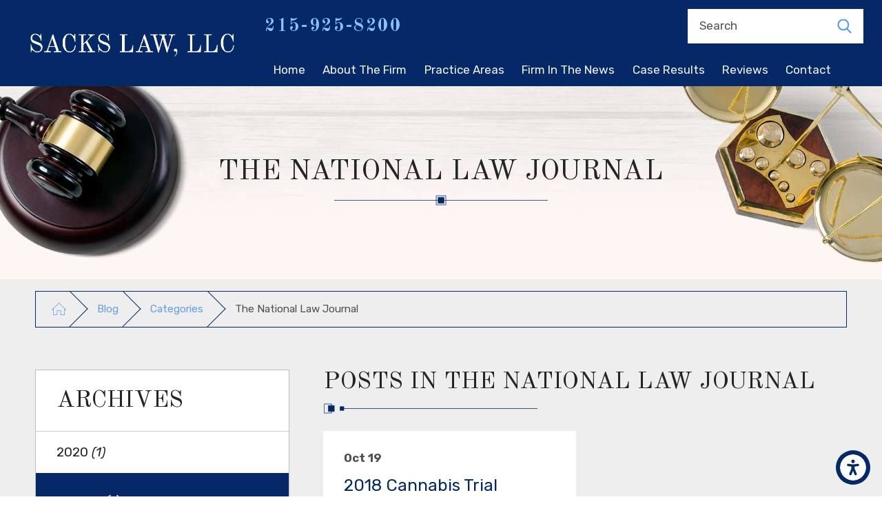

--- FILE ---
content_type: text/html; charset=utf-8
request_url: https://www.sackslaw.com/blog/categories/the-national-law-journal/
body_size: 19312
content:
<!DOCTYPE html>
<html lang="en" data-anim="1" data-prlx="1" data-flr="1" data-i="8_kstdcduw9" data-is="gjdyy_kxe6o" data-gmap="AIzaSyBCw69Xz9NPqWROO4efGbR0BNMXjppAM8o" data-sa="C3XoQuaguFQ3U1C6Kx%2FZcMRUY%2B4SoCPwlvdRRFlUMT4BR7rITrFDzb6I1qE8dq2CAjmKXSQuFyBjfRGu1iJpimuwjv1jBfHbXFyB9ZpS99tnyyt%2Fx%2B%2BfUYEwOnBncg3Fk39RKj2PSPENaZfz43ndTwIKcjbnAi8IWs2T5NoPgQoK3CuF">
<head>
	<script type="text/javascript" src="/cms/includes/xfe68wggbgd.2509161620371.js" defer data-require='["j/poly","j/modernizr","j/jquery","j/jquery.ui","j/ui.touch","j/ui.wheel","j/ui.draw","j/ui.mobile","j/timezone","static","j/jquery.cookie","extensions","uri","behaviors","c/scrollbar","c/loading","m/date","form","adapter","v/jwplayer","video","a/bootstrap","svg"]'></script>
	<title>Complex Litigation Attorney Blog: The National Law Journal</title>
	<link rel="canonical" href="https://www.sackslaw.com/blog/categories/the-national-law-journal/"/>
	<meta content="text/html; charset=utf-8" http-equiv="Content-Type"/>
	<meta content="initial-scale=1" name="viewport"/>
	<meta http-equiv="X-UA-Compatible" content="IE=edge,chrome=1"/>
	<meta name="description" content="Our Philadelphia complex litigation blog has helpful information about The National Law Journal and other legal issues."/>
	<meta property="og:type" content="website"/>
	<meta property="og:site_name" content="Sacks Law, LLC"/>
	<meta property="og:url" content="https://www.sackslaw.com/blog/categories/the-national-law-journal/"/>
	<meta property="og:image" content="https://www.sackslaw.com/images/Social-Share22.jpg"/>
	<meta name="twitter:card" content="summary_large_image"/>
	<meta name="twitter:image" content="https://www.sackslaw.com/images/Social-Share22.jpg"/>
	<meta property="article:publisher" content="https://www.facebook.com/SacksWestonLLC/"/>
	<meta name="robots" content="NOINDEX,NOFOLLOW"/>
	<meta name="google-site-verification" content="NiWtZlQOUIAR3okhr0UT96BJcdENUGMUxhM2IHDL3X4"/>
	<meta name="msvalidate.01" content="75D5EB95D88CD349C61E8CA9C5FF5349"/>
	<script type="text/javascript">
(function(n){var t=n.Process||{},i=function(n){var t=+n;return isNaN(t)?n:t},u=function(n){return decodeURIComponent(n.replace(/\+/g,"%20"))},h=/\{(.+?)\}/g,c=window.location.hash&&window.location.hash[1]==="~"&&!/\bSPPC=./i.test(document.cookie||""),s=[],e=null,r=null,o=null,f=null;t.Page=function(n){for(var i=n.length;i--;)c?s.push(n[i]):t.Element(document.getElementById(n[i]))};t.Delayed=function(){var n,i;for(r=null;n=s.shift();)t.Element(document.getElementById(n));try{i=new CustomEvent("process.delayed",{bubbles:!0,cancelable:!0});document.documentElement.dispatchEvent(i)}catch(u){}};t.Element=function(n){if(n)switch(n.getAttribute("data-process")){case"if":t.If(n);break;case"replace":t.Replace(n);break;default:t.Fix(n)}};t.Replace=function(n){var i,f=n.parentNode,r=document.createTextNode(t.Get(n.getAttribute("data-replace"))),u=n.firstElementChild;u&&u.getAttribute&&(i=u.getAttribute("href"))&&i.substring(0,4)==="tel:"&&(i=document.createElement("a"),i.setAttribute("href","tel:"+r.data),i.appendChild(document.createTextNode(r.data)),r=i);f.insertBefore(r,n);f.removeChild(n)};t.Fix=function(n){var r,u,i,f=n.attributes.length,e=n.childNodes.length;if(n.nodeName==="SCRIPT"){n.parentNode.removeChild(n);return}while(f--)r=n.attributes[f],r.name.substring(0,13)=="data-replace-"&&(u=r.name.substring(13),n.setAttribute(u,t.Get(r.value)),n.removeAttribute(r.name));while(e--)i=n.childNodes[e],i.nodeType===3&&i.data&&i.data.indexOf("{")>=0&&(i.data=t.Get(i.data))};t.If=function(n){for(var i,u,f,e,o=n.parentNode,s=n.attributes.length,r=undefined;s--;){i=n.attributes[s];switch(i.name){case"field":r=t.Check(n,t.Get(i.value));break;case"nofield":r=!t.Check(n,t.Get(i.value))}if(r!==undefined)break}if(r)for(u=n.childNodes,f=0,e=u.length;f<e;f++)o.insertBefore(u[0],n);o.removeChild(n)};t.Check=function(n,r){for(var u,f,e=n.attributes.length;e--;){u=n.attributes[e];switch(u.name){case"equals":return r==t.Get(u.value);case"gt":case"greaterthan":case"morethan":return i(r)>i(t.Get(u.value));case"gte":return i(r)>=i(t.Get(u.value));case"lt":case"lessthan":case"lesserthan":return i(r)<i(t.Get(u.value));case"lte":return i(r)<=i(t.Get(u.value));case"ne":case"notequals":return r!=t.Get(u.value);case"contains":return f=t.Get(u.value),r.indexOf(f>=0);case"notcontains":return f=t.Get(u.value),!r.indexOf(f>=0);case"in":return f=t.Get(u.value),t.InArray(r,(""+f).split(","));case"notin":return f=t.Get(u.value),!t.InArray(r,(""+f).split(","));case"between":return f=t.Get(u.value).Split(","),f.length==2&&i(r)>=i(f[0])&&i(r)<=i(f[1])?!0:!1}}return!!r};t.InArray=function(n,t){for(var i=t.length;i--;)if(t[i]==n)return!0;return!1};t.Get=function(n){return n.replace(h,function(n,i){var r=i.split("/"),f=r.shift();return t.Data(f.split(":"),0,r[0])||u(r.shift()||"")})};t.Data=function(n,i,r){var u;switch(n[i].toLowerCase()){case"f":return t.Format(n[i+1],n,i+2,r);case"if":return t.Data(n,i+1)?n.pop():"";case"ifno":case"ifnot":return t.Data(n,i+1)?"":n.pop();case"q":case"querystring":return t.Query(n[i+1])||"";case"session":case"cookie":return t.Cookie(n[i+1])||"";case"number":return t.Number(n[i+1],r)||"";case"request":return u=t.Cookie("RWQ")||window.location.search,u&&u[0]==="?"&&n[i+1]&&n[i+1][0]!="?"&&(u=u.substr(1)),u;case"u":return t.UserData(n[i+1])||"";default:return""}};t.Format=function(n,i,r,u){var h,f,s,e,o;if(!n||r>i.length-1)return"";if(h=null,f=null,n=n.toLowerCase(),e=0,n=="binary")e=2;else if(r+1<i.length)switch(n){case"p":case"phone":case"p2":case"phone2":case"p3":case"phone3":i[r].indexOf("0")>=0&&(f=i[r],e=1);break;default:s=parseInt(i[r]);isNaN(s)||(h=s,e=1)}o=t.Data(i,r+e,u);switch(n){case"p":case"phone":return t.Phone(""+o,f);case"p2":case"phone2":return t.Phone(""+o,f||"000.000.0000");case"p3":case"phone3":return t.Phone(""+o,f||"000-000-0000");case"tel":return t.Phone(""+o,f||"0000000000")}};t.Phone=function(n,t){var u,i,f,r;if(!n)return"";if(u=n.replace(/\D+/g,""),u.length<10)return n;for(i=(t||"(000) 000-0000").split(""),f=0,r=0;r<i.length;r++)i[r]=="0"&&(f<u.length?i[r]=u[f++]:(i.splice(r,1),r--));return f==10&&u.length>10&&i.push(" x"+u.substring(10)),i.join("")};t.Query=function(n){var r,f,o,i,s;if(!e)for(e={},r=t.Cookie("RWQ")||window.location.search,f=r?r.substring(1).split("&"):[],o=f.length;o--;)i=f[o].split("="),s=u(i.shift()).toLowerCase(),e[s]=i.length?u(i.join("=")):null;return e[n.toLowerCase()]};t.Cookie=function(n){var f,i,o,e,t;if(!r)for(r={},f=document.cookie?document.cookie.split("; "):[],i=f.length;i--;){o=f[i].split("=");e=u(o.shift()).toLowerCase();t=o.join("=");switch(t[0]){case"#":r[e]=+t.substring(1);break;case":":r[e]=new Date(+t.substring(1));break;case"!":r[e]=t==="!!";break;case"'":r[e]=u(t.substring(1));break;default:r[e]=u(t)}}for(f=n.split("|"),i=0;i<f.length;i++)if(t=r[f[i].toLowerCase()],t)return t;return""};t.UserData=function(n){switch(n){case"DisplayName":return t.Cookie("U_DisplayName")||"";case"TimeOfDay":var r=new Date,i=r.getHours();return i>=17||i<5?"Evening":i<12?"Morning":"Afternoon"}};t.Number=function(n,i){var s,u,r,e;if(!i)return i;if(!o)for(o={},s=(t.Cookie("PHMAP")||"").split(","),e=0;e<s.length;e++)u=(s[e]||"").split("="),u.length===2&&(o[u[0]]=u[1]);return r=o[i],r&&r!=="0"||(r=i),f||(f={}),f[r]=1,r};t.Phones=function(){var n,t;if(f){n=[];for(t in f)f.hasOwnProperty(t)&&n.push(t);return n.join("|")}return null};n.Process=t;document.documentElement&&(document.documentElement.clientWidth<=1280||(t.Cookie("pref")&1)==1)&&(document.documentElement.className+=" minimize")})(this);
(function(n){window.rrequire||n(window)})(function(n){function b(i,r,u,f){var h,b,e,a,g,o,nt=(new Date).getTime(),p,c,l,w;if(((!s||nt-s>1e3)&&(st(),s=nt),!t[i])&&(h=k(i,f),h.length)){switch(h[0]){case"/common/js/j/jquery.js":case"/common/js/j/jquery.1.x.js":case"/common/js/j/jquery.2.x.js":h[0]=n.Modernizr&&n.Modernizr.canvas?"/common/js/j/jquery.2.x.js":"/common/js/j/jquery.1.x.js"}if(d(h),f==="css"?(e=n.document.createElement("link"),e.setAttribute("type","text/css"),e.setAttribute("rel","stylesheet"),a="href"):(e=n.document.createElement("script"),e.setAttribute("type","text/javascript"),e.setAttribute("async","async"),a="src",g=h.length<2||i[0]==="/"),i.indexOf("j/jquery")>=0)try{throw new Error("Jquery Require "+i);}catch(tt){for(console.log(tt.stack),p=[],c=arguments;c;)l=[],l.push.apply(l,c),p.push(l),w=c.callee.caller,c=w&&w.arguments;console.log(JSON.stringify(p))}o=h[0];o.substring(0,8)==="/common/"?o=v+o:o.substring(0,5)===rt&&(o=y+o);ot(e,i,f,g);e.setAttribute(a,o);b=n.document.head||n.document.body;b.appendChild(e)}}function ot(t,i,r,e){var s=function(){e?(n.register(i),l()):r==="css"&&(f[i]=!0,l())},o=function(){r==="js"&&console.log('error - "'+i+'" could not be loaded, rrequire will not fire.')};t.addEventListener?(t.addEventListener("load",s,!1),t.addEventListener("error",o,!1)):t.onload=t.onreadystatechange=function(n,r){var f=t.readyState;if(r||!f||/loaded|complete/.test(f)){if(f==="loaded"&&(t.children,t.readyState==="loading"&&(f="error")),t.onload=t.onreadystatechange=null,t=null,e&&f!=="error"){setTimeout(function(){var n=u[i];!n||n()?s():o();s=null;o=null},1);return}f==="error"?o():s();o=null;sucess=null}}}function st(){for(var t,r,u,i=document.querySelectorAll("script[src]"),n=0;n<i.length;n++)t=i[n],r=t.getAttribute("src"),u=t.getAttribute("data-require"),c(r,u,"js");for(i=document.querySelectorAll("link[rel='stylesheet'][href]"),n=0;n<i.length;n++)t=i[n],r=t.getAttribute("href"),u=t.getAttribute("data-require"),c(r,u,"css")}function k(t,i){var r=[];if(!t)return r;if(t.indexOf(n.location.origin)===0&&(t=t.substring(n.location.origin.length)),m=et.exec(t)){if(m[1])return r.push(t),r;if(m[2])return r.push(n.location.protocol+t),r;(m=/(.+?)\.\d{13}(\.\w{2,12})$/.exec(t))&&(t=m[1]+m[2]);r.push(t);(m=/^\/(common|cms)\/(admin\/|js\/|css\/)?(.+?)(\.js|\.css)$/.exec(t))&&(t=m[1]==="cms"?m[1]+"/"+(m[2]||"")+m[3]:m[2]==="admin/"?m[2]+m[3]:m[3],r.push(t))}else/^cms\//.test(t)?r.push("/"+t+"."+i):/^admin\//.test(t)?r.push("/common/"+t+"."+i):i==="js"?r.push("/common/js/"+t+"."+i):i==="css"&&r.push("/common/css/"+t+"."+i),r.push(t);return r}function c(n,i,r){var f,u;if(n&&!t[n]&&(f=k(n,r),d(f),i)){try{arr=it(i)}catch(e){return}for(len=arr&&arr.length,u=0;u<len;u++)c(arr[u],null,r)}}function d(n,i){for(var r,u=0;u<n.length;u++){r=n[u];switch(r){case"j/jquery":case"j/jquery.1.x":case"j/jquery.2.x":case"j/jquery.3.x":t["j/jquery"]=!0;t["j/jquery.1.x"]=!0;t["j/jquery.2.x"]=!0;t["j/jquery.3.x"]=!0;t["/common/js/j/jquery.js"]=!0;t["/common/js/j/jquery.1.x.js"]=!0;t["/common/js/j/jquery.2.x.js"]=!0;t["/common/js/j/jquery.3.x.js"]=!0;break;case"cms":case"cms-5":i==="css"?(t.cms=!0,t["cms-5"]=!0,t["/common/css/cms.css"]=!0,t["/common/css/cms-5.css"]=!0):t[r]=!0;break;default:t[r]=!0}}}function g(n){for(var t,i=n.length;i--;)if(t=n[i],t&&!f[t])return!1;return!0}function ht(){var t,n=r.length;for(e&&(clearTimeout(e),e=0);n--;)t=r[n],t[2]===!0&&r.splice(n,1);r.length===0&&document.documentElement.classList&&document.documentElement.classList.remove("requiring")}function l(){for(var t,i=0,u=r.length;i<u;)(t=r[i++],t[2]!==!0)&&g(t[0])&&(t[2]=!0,t[1](n.jQuery,n),e&&clearTimeout(e),e=setTimeout(ht,1))}function nt(n){var t;if(n){if(typeof n=="string")return[n.toLowerCase()];if(Array.isArray(n)){for(t=n.length;t--;)n[t]=(""+(n[t]||"")).toLowerCase();return n}return null}return null}function tt(n,t){for(var i,r,u=0;u<n.length;u++)if(i=h[n[u]],i){for(n.splice(u,1),u--,r=i[0].length;r--;)n.push(i[0][r]);if(i[1]&&t)for(r=i[1].length;r--;)t.push(i[1][r])}t&&t.length&&tt(t)}function ct(t){var r=0,i=function(){if(n.google&&n.google.maps)n.register(t);else if(++r>20)throw new Error("Unable to load google maps api script.");else setTimeout(i,250)};setTimeout(i,250)}var it=function(n,t){return(window.JSON2||JSON).parse(n,t)},i="/",o=".",a=":",v=i+i+"www.scorpioncms.com",rt=i+"cms"+i,y=i+i+window.location.host,f={},t={},r=[],e=0,p=document&&document.documentElement&&document.documentElement.getAttribute("data-gmap"),ut=p&&"&key="+p,w=Object.prototype,lt=w.toString,ft=w.hasOwnProperty,h={jquery:[["j/jquery","j/jquery.ui"]],behavior:[["behaviors"],["cms-behave"]],googlemap:[["https"+a+i+i+"maps.googleapis.com/maps/api/js?v=3&libraries=places&callback=registermap"+(ut||"")]],map:[["m/gmap"]],loading:[["c/loading2"],["cms-5"]],jwplayer:[[i+"common/js/v/jwplayer"+o+"js"]],tools:[["jquery","behavior","extensions","uri","chart","c/cms","c/scrollbar","loading","form"],["cms-tools","opensans"]],opensans:[["https"+a+i+i+"fonts.googleapis.com/css?family=Open+Sans:300,400italic,400,600,700|Montserrat:400,700"]],ckeditor:[[o+o+i+"ckeditor/ckeditor"]],ck:[["admin/ck/ckeditor"]],ace:[[i+i+"cdnjs.cloudflare.com/ajax/libs/ace/1.4.11/ace"+o+"js"]],weather:[["m/weather"]],cookie:[["j/jquery.cookie"]],form2:[["admin/js/form","admin/js/poly"]]},u={"j/jquery":function(){return!!n.jQuery},"j/jquery.1.x":function(){return!!n.jQuery},"j/jquery.2.x":function(){return!!n.jQuery},"j/jquery.3.x":function(){return!!n.jQuery},"j/jquery.ui":function(){return!!(n.jQuery&&n.jQuery.widget)},"j/jquery.cookie":function(){return!!(n.jQuery&&n.jQuery.cookie)},"j/poly":function(){return!!(n.Element&&n.Element.prototype&&n.Element.prototype.scrollIntoViewport)},googlemap:function(){return!!(n.google&&n.google.maps)},jwplayer:function(){return!!n.jwplayer},ckeditor:function(){return!!n.CKEDITOR},ace:function(){return!!n.ace},weather:function(){return!!(n.jQuery&&n.jQuery.weather)}},et=/^(https?:)?(\/\/([\w\-\.]+))?(\/.+)/i,s;(function(){var n;for(var t in u)ft.call(u,t)&&(n=h[t],n&&n[0]&&n[0][0]&&(u[n[0][0]]=u[t]))})();Array.isArray||(Array.isArray=function(n){return Object.prototype.toString.call(n)==="[object Array]"});Function.isFunction||(Function.isFunction=function(n){return Object.prototype.toString.call(n)==="[object Function]"});s=null;n.registerLoading=function(n){t[n]=!0};n.register=function(n){n&&typeof n=="string"&&(t[n]=!0,f[n]=!0,l())};n.registermap=function(){var n=h.googlemap[0][0];register(n)};n.rrequire=function(i,e,o){var a,h,v,c,s,y,l;if(i=nt(i),i){for(Function.isFunction(o)&&(a=o,o=e,e=a,a=null),o=nt(o),o||(o=[]),tt(i,o),h=i.length,v=!0;h--;)if((c=i[h],c)&&(s=c.toLowerCase(),!f[s])){if(y=u[s],y&&y()){f[s]=!0;continue}if(v=!1,!t[s]){if(s.indexOf("maps.googleapis.com")!==-1&&document.querySelector("script[src*='maps.googleapis.com']")){ct(s);continue}b(c,"script","src","js")}}for(h=0;h<o.length;)(l=o[h],l)&&(s=l.toLowerCase(),f[s]||b(l,"link","href","css"),h++);Function.isFunction(e)&&(v||g(i)?e(n.jQuery,n):r.push([i,e,!1]))}};n.rrequire.setBase=function(n){v=n};n.rrequire.setHost=function(n){y=n};n.rrequire.setDetect=function(n,t){n&&typeof n=="string"&&Function.isFunction(t)&&(u[n]=t)};n.rrequire.getLoading=function(){var n=Object.keys(t);return n.sort(),console.log(JSON.stringify(n,null,"\t"))};n.require||(n.require=n.rrequire)});
</script>
	<link rel="stylesheet" type="text/css" href="/cms/includes/nwt0555syr4.2505051242295.css" data-require='["cms","cms-behave"]'/>
	<script>(function(){
var cook = /(?:^|\b)COOK=(.+?)(?:$|;)/.exec( document.cookie )?.[1];
var analytics;
var marketing;
if(cook==='YES'){analytics=true;marketing=true;}
else if(cook==='NO!'){analytics=false;marketing=false;}
else if(cook==='ANALYTICS'){analytics=true;marketing=false;}
else if(cook==='MARKETING'){analytics=false;marketing=true;}
else{analytics=true;marketing=navigator.globalPrivacyControl||window.doNotSell?false:true;}
window.$consentState={analytics,marketing};
})();</script>
<script type="module" src="/common/usc/p/manage-cookies.js"></script>
</head>
<body data-config="0uaxr1n6.ouy\ca_wr72w.32q\y1v__56i.hd1" data-id="14227955" data-s="35" data-i="244980" data-p="135" data-fk="143895">
	<header id="HeaderZone"><nav class="accessibility-options v1 dark-bg transparent-bg bg-box-like" id="AccessibilityOptionsV1" data-action="panel" data-showhide="true">
	
	
	
	<style>
		.accessibility-options {
			display: none;
		}
	</style>
	<svg viewBox="0 0 36 36" class="floater" title="Open the accessibility options menu" tabindex="0" data-action="open" data-role="btn" data-type="open"><use data-href="/cms/svg/site/gjdyy_kxe6o.36.svg#accessibility"></use></svg>
	<ul class="accessibility-menu bg-box" data-accessibility-menu="true" data-role="panel">
		<li>
			<button class="full flex-middle btn-color-hover" title="Close the accessibility options menu" data-role="btn" data-type="close">
				<svg viewBox="0 0 36 36" class="accessibility-icon"><use data-href="/cms/svg/site/gjdyy_kxe6o.36.svg#accessibility_hide"></use></svg> 
				Close
			</button>
		</li>
		<li>
			<button class="full flex-middle btn-color-hover" data-action="content">
				<svg viewBox="0 0 36 36" class="accessibility-icon"><use data-href="/cms/svg/site/gjdyy_kxe6o.36.svg#accessibility_skip_to_co"></use></svg> 
				Skip to Content
			</button>
		</li>
		<li>
			<button class="full flex-middle btn-color-hover" data-action="highContrast">
				<svg viewBox="0 0 36 36" class="accessibility-icon"><use data-href="/cms/svg/site/gjdyy_kxe6o.36.svg#accessibility_high_contr"></use></svg>
				High Contrast
			</button>
		</li>
		<li>
			<button class="full flex-middle btn-color-hover" data-action="largeText">
				<svg viewBox="0 0 36 36" class="accessibility-icon"><use data-href="/cms/svg/site/gjdyy_kxe6o.36.svg#accessibility_text_size"></use></svg> 
				Increase Text Size
			</button>
		</li>
		<li>
			<button class="full flex-middle btn-color-hover" data-action="clear">
				<svg viewBox="0 0 36 36" class="accessibility-icon"><use data-href="/cms/svg/site/gjdyy_kxe6o.36.svg#accessibility_clear_all"></use></svg> 
				Clear All
			</button>
		</li>
	</ul>
</nav><form id="Form_HeaderV11" method="post" enctype="multipart/form-data" action="/blog/categories/the-national-law-journal/" data-search="1">
<input type="hidden" name="_m_" value="HeaderV11">
<div class="header v11 dark-bg show bg-box-none" id="HeaderV11" universal_="true">
   
   
   
   
   
   <a name="SiteTop"></a>
   <div class="nav-bar flex-spaced-between-block-800 center-800" id="HeaderV11TopNavigation">
      <div class="box side-padding-small vertical-padding-tiny flex- max-logo">
         <a class="top-logo fit flex-middle center-800" href="/">
         <img class="dark-logo" alt="Sacks Law, LLC" title="Sacks Law, LLC" src="/images/logos/Sacks-Law-Logo.png">
         <img class="light-logo" alt="Sacks Law, LLC" title="Sacks Law, LLC" src="/images/logos/output-onlinepngtools.png">
         </a>
      </div>
      <div class="flex-column auto">
         <div class="top-bar bg-box side-padding-small flex-middle-spaced-between full">
            <nav class="hide-1280 secondary-nav right-margin-large" aria-label="Quick Links" id="HeaderV11QuickLinks">
               <ul class="flex-middle">
                  
               </ul>
            </nav>
            <span id="HeaderV11TopNavigation_HDR0_HeaderV11_1" data-process="if" style="display:none" field="{Cookie:PPCP1/215-925-8200}">
               <div class="phones flex-spaced-between-block-500 center-500" id="HeaderV11PhoneLinks">
						<div class="flex-middle-center auto">
							
								<strong class="title-font right-margin-tiny">
									New Clients:&nbsp;
								</strong>
							
							<a class="phone-number-style" href="tel:215-925-8200" id="HeaderV11_2" data-replace-href="tel:{F:P3:Cookie:PPCP1/215-925-8200}"><span id="HeaderV11_3" data-process="replace" data-replace="{F:P3:Cookie:PPCP1/215-925-8200}">215-925-8200</span></a>
						</div>
						<span id="HeaderV11TopNavigation_HDR0_HeaderV11_4" data-process="if" style="display:none" field="{Cookie:PPCP2/}">
							<div class="flex-middle-center auto left-margin-small">
								
									<strong class="title-font right-margin-tiny">
										All Others:
									</strong>
								
								<a class="phone-number-style" href="tel:" id="HeaderV11_5" data-replace-href="tel:{F:P3:Cookie:PPCP2/}"><span id="HeaderV11_6" data-process="replace" data-replace="{F:P3:Cookie:PPCP2/}"></span></a>
							</div>
						</span>
					</div>
            </span>
            <div class="search-bar hide-1024 fit left-margin-large ui-repeater" id="HeaderV11TopNavigation_HDR0_HeaderV11SiteSearch">
               <div class="input-text auto" data-item="i" data-key="">
                  <input class="border-radius ui-cms-input" placeholder="" id="HeaderV11TopNavigation_HDR0_HeaderV11SiteSearch_ITM0_C" type="search" name="HeaderV11TopNavigation$HDR0$HeaderV11SiteSearch$ITM0$C" value>
                  <label for="HeaderV11TopNavigation_HDR0_HeaderV11SiteSearch_ITM0_C">Search</label>
                  <button class="flex-center-middle icon" title="Search Our Site" aria-label="Search Our Site" type="submit" id="HeaderV11TopNavigation_HDR0_HeaderV11SiteSearch_ITM0_ctl02" name="HeaderV11TopNavigation$HDR0$HeaderV11SiteSearch$ITM0$ctl02" data-commandname="Search">
                     <svg viewBox="0 0 24 24" title="Search Icon"><use data-href="/cms/svg/site/gjdyy_kxe6o.24.svg#search"></use></svg>
                  </button>
               </div>
            </div>
         </div>
         <div class="bottom-bar side-padding-small flex-between-middle auto full">
			<nav class="top-nav side-padding-small vertical-padding auto stretch flex- hide-1024">
				   <ul class="flex- auto" role="menubar" aria-label="Top Navigation">
				      <li class=" flex-block-1024 auto relative" role="menuitem">
				         <a class="flex-middle-center-block-1024 auto center-1024" href="/" target="">
				         Home
				         </a>
				         
				      </li><li class=" flex-block-1024 auto relative" role="menuitem">
				         <a class="flex-middle-center-block-1024 auto center-1024" href="/about-the-firm/" target="">
				         About The Firm
				         </a>
				         
				            <ul class="fly-nav ui-scroll bg-box like-bg" role="menu">
				               <li class="  relative" role="menuitem">
				                  <a href="/about-the-firm/andrew-b-sacks-esq-/" class="title-style-4 title-color-4" target="">
				                  Andrew B. Sacks, Esq.
				                  </a>
				                  
				               </li>
				            </ul>
				         
				      </li><li class=" flex-block-1024 auto relative" role="menuitem">
				         <a class="flex-middle-center-block-1024 auto center-1024" href="/practice-areas/" target="">
				         Practice Areas
				         </a>
				         
				            <ul class="fly-nav ui-scroll bg-box like-bg" role="menu">
				               <li class="  relative" role="menuitem">
				                  <a href="/practice-areas/consumer-toxic-products/" class="title-style-4 title-color-4" target="">
				                  Consumer Toxic Products
				                  </a>
				                  
				               </li><li class=" flex-middle-wrap relative" role="menuitem">
				                  <a href="/practice-areas/toxic-chemical-release/" class="title-style-4 title-color-4" target="">
				                  Toxic Chemical Release
				                  </a>
				                  
				                     <!--<svg class="site-arrow el-tab relative" title="Open child menu of Toxic Chemical Release">-->
				                     <!--   <use href="/includes/flair.svg#arrow-down"></use>-->
				                     <!--</svg>-->
				                      <ul class="full el-panel sld pd_h-30 bdr_tp pd_tp-20 pd_bt-20" role="menu" data-sub="21565007">
					                    <li class="" role="menuitem" data-page="21546187">
					                        <a class="btn-color-hover fnt_nv-lnk blk pd_tp-20 pd_bt-20 clr-swp" href="/practice-areas/toxic-chemical-release/ethylene-oxide/" target="">Ethylene Oxide</a>
					                    </li>
					                </ul>
				                  
				               </li><li class="  relative" role="menuitem">
				                  <a href="/practice-areas/pfas-firefighters/" class="title-style-4 title-color-4" target="">
				                  PFAS Firefighters
				                  </a>
				                  
				               </li><li class="  relative" role="menuitem">
				                  <a href="/practice-areas/nano-plastics/" class="title-style-4 title-color-4" target="">
				                  Nano Plastics
				                  </a>
				                  
				               </li><li class="  relative" role="menuitem">
				                  <a href="/practice-areas/1-4-dioxane-in-drinking-water/" class="title-style-4 title-color-4" target="">
				                  1,4-dioxane in Drinking Water
				                  </a>
				                  
				               </li><li class="  relative" role="menuitem">
				                  <a href="/practice-areas/consumer-class-actions/" class="title-style-4 title-color-4" target="">
				                  Consumer Class Actions
				                  </a>
				                  
				               </li><li class="  relative" role="menuitem">
				                  <a href="/practice-areas/complex-litigation/" class="title-style-4 title-color-4" target="">
				                  Complex Litigation
				                  </a>
				                  
				               </li>
				            </ul>
				         
				      </li><li class=" flex-block-1024 auto relative" role="menuitem">
				         <a class="flex-middle-center-block-1024 auto center-1024" href="/firm-in-the-news/" target="">
				         Firm in the News
				         </a>
				         
				      </li><li class=" flex-block-1024 auto relative" role="menuitem">
				         <a class="flex-middle-center-block-1024 auto center-1024" href="/case-results/" target="">
				         Case Results
				         </a>
				         
				      </li><li class=" flex-block-1024 auto relative" role="menuitem">
				         <a class="flex-middle-center-block-1024 auto center-1024" href="/reviews/" target="">
				         Reviews
				         </a>
				         
				      </li><li class=" flex-block-1024 auto relative" role="menuitem">
				         <a class="flex-middle-center-block-1024 auto center-1024" href="/contact/" target="">
				         Contact
				         </a>
				         
				      </li>
				   </ul>
				</nav>
            <div class="cta fit hide-800 left-margin-large right-margin-large vertical-padding-tiny flex-middle" id="HeaderV11Cta">
               
            </div>
            <button class="menu-btn desktop hide-800 btn-colors top-margin-small bottom-margin-small" title="Main Menu" aria-label="Main Menu" type="button" data-role="btn">
            <span></span>
            <span></span>
            <span></span>
            </button>
         </div>
      </div>
   </div>
   <div class="nav-box bg-box flex-block-800" data-role="panel">
      <nav class="half flex- auto side-padding-medium vertical-padding-large">
         <div class="auto nav relative ui-scroll el-tab-box">
            <ul class="bottom-margin-small" aria-label="Quick Links Mobile" id="HeaderV11QuickLinksMobile">
               
            </ul>
            <ul role="menubar" aria-label="Top Navigation" id="HeaderV11MobileNavigation">
               <li class="    relative" role="menuitem">
                  <a href="/" class="title-style-4 title-color-4" target="">
                  Home
                  </a>
                  
               </li><li class="top-margin-small   flex-middle-wrap relative" role="menuitem">
                  <a href="/about-the-firm/" class="title-style-4 title-color-4" target="">
                  About The Firm
                  </a>
                  
                     <svg class="site-arrow el-tab relative" title="Open child menu of About The Firm">
                        <use href="/includes/flair.svg#arrow-down"></use>
                     </svg>
                     <ul class="full bg-box like-bg no-shadow vertical-padding-tiny top-margin-tiny el-panel sliding" style="display: none;" role="menu">
                        <li class="" role="menuitem">
                           <a class="btn-color-hover" href="/about-the-firm/andrew-b-sacks-esq-/" target="">Andrew B. Sacks, Esq.</a>
                        </li>
                     </ul>
                  
               </li><li class="top-margin-small   flex-middle-wrap relative" role="menuitem">
                  <a href="/practice-areas/" class="title-style-4 title-color-4" target="">
                  Practice Areas
                  </a>
                  
                     <svg class="site-arrow el-tab relative" title="Open child menu of Practice Areas">
                        <use href="/includes/flair.svg#arrow-down"></use>
                     </svg>
                     <ul class="full bg-box like-bg no-shadow vertical-padding-tiny top-margin-tiny el-panel sliding" style="display: none;" role="menu">
                        <li class="" role="menuitem">
                           <a class="btn-color-hover" href="/practice-areas/consumer-toxic-products/" target="">Consumer Toxic Products</a>
                        </li><li class="" role="menuitem">
                           <a class="btn-color-hover" href="/practice-areas/toxic-chemical-release/" target="">Toxic Chemical Release</a>
                        </li><li class="" role="menuitem">
                           <a class="btn-color-hover" href="/practice-areas/pfas-firefighters/" target="">PFAS Firefighters</a>
                        </li><li class="" role="menuitem">
                           <a class="btn-color-hover" href="/practice-areas/nano-plastics/" target="">Nano Plastics</a>
                        </li><li class="" role="menuitem">
                           <a class="btn-color-hover" href="/practice-areas/1-4-dioxane-in-drinking-water/" target="">1,4-dioxane in Drinking Water</a>
                        </li><li class="" role="menuitem">
                           <a class="btn-color-hover" href="/practice-areas/consumer-class-actions/" target="">Consumer Class Actions</a>
                        </li><li class="" role="menuitem">
                           <a class="btn-color-hover" href="/practice-areas/complex-litigation/" target="">Complex Litigation</a>
                        </li>
                     </ul>
                  
               </li><li class="top-margin-small    relative" role="menuitem">
                  <a href="/firm-in-the-news/" class="title-style-4 title-color-4" target="">
                  Firm in the News
                  </a>
                  
               </li><li class="top-margin-small    relative" role="menuitem">
                  <a href="/case-results/" class="title-style-4 title-color-4" target="">
                  Case Results
                  </a>
                  
               </li><li class="top-margin-small    relative" role="menuitem">
                  <a href="/reviews/" class="title-style-4 title-color-4" target="">
                  Reviews
                  </a>
                  
               </li><li class="top-margin-small    relative" role="menuitem">
                  <a href="/contact/" class="title-style-4 title-color-4" target="">
                  Contact
                  </a>
                  
               </li>
            </ul>
         </div>
      </nav>
      <div class="half bg-box like-bg side-padding-medium vertical-padding-large business-info">
         <div id="HeaderV11LocationInfo" class="ui-repeater">
            
            <div data-item="nr" data-key="">
               <span class="title-style-4">Address</span>
               
                  <p class="no-top-margin no-bottom-margin">
                     1650 Market Street
                     ,
                        <br>55th Floor, 1 Liberty Place,
                     
                     <br> Philadelphia, PA 19103
                  </p>
                  
                     <a class="flex-middle color-swap" rel="nofollow noopener" target="_blank" href="https://www.google.com/maps?cid=1723002811215158076">
                        <svg viewBox="0 0 24 24" class="blk margin-right-small" title="Map pin" aria-label="Map pin"><use data-href="/cms/svg/site/gjdyy_kxe6o.24.svg#location_pin"></use></svg>
                        <span>Map & Directions</span>
                     </a>
                  
                  
               
               <span id="HeaderV11LocationInfo_NUL0_HeaderV11_7" data-process="if" style="display:none" field="{Cookie:PPCP1/215-925-8200}">
                  <a class="flex-middle" href="tel:215-925-8200" id="HeaderV11_8" data-replace-href="tel:{F:P3:Cookie:PPCP1/215-925-8200}">
                     <svg viewBox="0 0 24 24" class="blk margin-right-small" title="Phone" aria-label="Phone"><use data-href="/cms/svg/site/gjdyy_kxe6o.24.svg#phone"></use></svg>
                     <span id="HeaderV11_9" data-process="replace" data-replace="{F:P3:Cookie:PPCP1/215-925-8200}">215-925-8200</span>
                  </a>
               </span>
               <span id="HeaderV11LocationInfo_NUL0_HeaderV11_10" data-process="if" style="display:none" field="{Cookie:PPCP2/}">
                  <a class="flex-middle" href="tel:" id="HeaderV11_11" data-replace-href="tel:{F:P3:Cookie:PPCP2/}">
                     <svg viewBox="0 0 24 24" class="blk margin-right-small" title="Phone" aria-label="Phone"><use data-href="/cms/svg/site/gjdyy_kxe6o.24.svg#phone"></use></svg>
                     <span id="HeaderV11_12" data-process="replace" data-replace="{F:P3:Cookie:PPCP2/}"></span>
                  </a>
               </span>
            </div>
         </div>
         <nav class="social-media top-margin-large ui-repeater" id="HeaderV11Social">
            <strong class="title-style-4 bottom-margin-tiny">Follow Us</strong>
            <ul class="flex-grid-small-wrap">
               <li class="fit" data-item="i" data-key="64165">
                  <a class="btn-colors social-link" href="https://maps.app.goo.gl/N5ZShXzxJ5Jubeon6" title="Google Business Profile" target="_blank" rel="nofollow noopener">
                     
                        <svg viewBox="0 0 36 36"><use data-href="/cms/svg/site/gjdyy_kxe6o.36.svg#google_plus"></use></svg>
                     
                     
                  </a>
               </li><li class="fit" data-item="i" data-key="64166">
                  <a class="btn-colors social-link" href="https://www.avvo.com/attorneys/19103-pa-andrew-sacks-556057.html" title="Avvo" target="_blank" rel="nofollow noopener">
                     
                        <svg viewBox="0 0 36 36"><use data-href="/cms/svg/site/gjdyy_kxe6o.36.svg#avvo"></use></svg>
                     
                     
                  </a>
               </li><li class="fit" data-item="i" data-key="96127">
                  <a class="btn-colors social-link" href="https://www.linkedin.com/company/andrew-b--sacks-pc/" title="LinkedIn" target="_blank" rel="nofollow noopener">
                     
                        <svg viewBox="0 0 36 36"><use data-href="/cms/svg/site/gjdyy_kxe6o.36.svg#linkedin"></use></svg>
                     
                     
                  </a>
               </li>
            </ul>
         </nav>
         <div class="top-margin-large">
            <a class="search-link btn v1" href="/site-search/">Search Our Site</a>
         </div>
      </div>
   </div>
   <button class="menu-btn mobile btn-colors" title="Main Menu" aria-label="Main Menu" type="button" data-role="btn">
   <span></span>
   <span></span>
   <span></span>
   </button>
</div>
</form>
<script id="Process_HeaderV11" type="text/javascript" style="display:none;">window.Process&&Process.Page(['Process_HeaderV11','HeaderV11TopNavigation_HDR0_HeaderV11_1','HeaderV11_2','HeaderV11_3','HeaderV11TopNavigation_HDR0_HeaderV11_4','HeaderV11_5','HeaderV11_6','HeaderV11LocationInfo_NUL0_HeaderV11_7','HeaderV11_8','HeaderV11_9','HeaderV11LocationInfo_NUL0_HeaderV11_10','HeaderV11_11','HeaderV11_12']);</script>
</header>
	<main id="MainZone"><section class="system-banner v1 bg-image bg-box-none text-center light-bg" id="SystemBannerV1" data-onvisible="show">
	
	<picture class="img-bg bg-position" role="presentation">
		<source media="(max-width: 500px)" srcset="[data-uri]" data-src="/assets/sub-banners/sub-banner-v1-bg-mobile.jpg"/>
		<img src="[data-uri]" alt="" data-src="/assets/sub-banners/sub-banner-v1-bg.jpg">
	</picture>
	<div class="main">
		<div class="bg-box side-padding-medium vertical-padding info text-align box-flair">
			<div class="flair-border">
				<span class="flair-1"></span>
				<span class="flair-2"></span>
				<header class="no-pad center-800" id="SystemBannerV1Info">
					
						<h1>
							The National Law Journal
						</h1>
					
					
					
						<svg role="presentation" class="header-flair"><use href="/includes/flair.svg#header"></use></svg>
					
				</header>
				
				<div id="SystemBannerV1BtnCon">
					
				</div>
			</div>	
		</div>	
	</div>
</section><section class="bread-crumbs v1 bg-box-none light-bg" id="BreadCrumbsV1">
	
	<div class="main">
		<nav class="relative bg-box border-radius-item no-shadow">
			<ol class="flex-middle">
				<li class="flex-middle relative"><a title="Go Home" aria-label="Go Home" href="/"><svg viewBox="0 0 36 36" alt="Home Icon" role="presentation"><use data-href="/cms/svg/site/gjdyy_kxe6o.36.svg#home"></use></svg></a></li>
				<li class="flex-middle relative"><a href="/blog/" target="">Blog</a></li><li class="flex-middle relative"><a href="/blog/categories/" target="">Categories</a></li><li class="flex-middle relative">The National Law Journal</li>
			</ol>
		</nav>
	</div>
</section><section class="blog-system v1 light-bg bg-box-like text-left no-padding flow-reverse" id="BlogSystemV1">
	
	
	
	<div id="TopZone"></div>
	<div class="main vertical-padding-small flex-spaced-between-block-1024-margined flex-direction">
		<div class="content-zone two-thirds" id="ContentZone"><form id="Form_BlogSystemV1BlogPostsCategory" method="post" enctype="multipart/form-data" action="/blog/categories/the-national-law-journal/" data-search="1">
<input type="hidden" name="_m_" value="BlogSystemV1BlogPostsCategory">
<input type="hidden" class="ui-cms-input" id="BlogSystemV1BlogPostsCategory__edit_" name="BlogSystemV1BlogPostsCategory$_edit_" value>
<input type="hidden" class="ui-cms-input" id="BlogSystemV1BlogPostsCategory__command_" name="BlogSystemV1BlogPostsCategory$_command_" value>
<div class="blog-posts blog-category ui-repeater ui-ajax" id="BlogSystemV1BlogPostsCategory" data-onvisible="show" data-loading="false" data-infinite="true" data-ajaxreplace="true" data-needspaging="false">	
	<input type="hidden" id="BlogSystemV1BlogPostsCategory_HDR0_ResultsPerPage" autocomplete="off" class="ui-cms-input" name="BlogSystemV1BlogPostsCategory$HDR0$ResultsPerPage" value="6" data-search="true">
	<input type="hidden" id="BlogSystemV1BlogPostsCategory_HDR0_PagingID" autocomplete="off" class="ui-cms-input" name="BlogSystemV1BlogPostsCategory$HDR0$PagingID" value data-search="true">
	<div class="bottom-margin-small">
		<header class="text-align no-pad center-1024" id="BlogSystemV1BlogPostsCategoryHeader" data-role="thead">
			<h1>
				Posts in The National Law Journal
			</h1>
			<svg class="header-flair" role="presentation"><use href="/includes/flair.svg#header"></use></svg>
		</header>
	</div>
	<ul class="flex-grid-wrap-block-800" data-role="tbody">
		<li class='cms-repeater-placeholder' style='display:none !important'></li><li class="half flex- " data-item="i" data-key="1844954">
			<a class="flex-column full border-radius scaling-item bg-box relative" href="/blog/2018/october/2018-cannabis-trial-trailblazers-award-given-to-/">
				
					<div class="img pad-height-50 fit full" role="presentation">
						<img src="[data-uri]" alt="branded" data-src="/cms/thumbnails/34/480x240//images/blog/BLOG.jpg">
					</div>
				
				
				<div class="flex-column-top side-padding-large vertical-padding-tiny full auto">
					<div class="auto full">
						<span class="blog-time-style full"><time content="Oct 19, 2018">Oct 19</time></span>
						<strong class="title-style-4 title-color-4">2018 Cannabis Trial Trailblazers Award Given to Attorney Andrew Sacks</strong>
						<p class="hide-800">Attorney Andrew Sacks of Sacks Law, LLC is known throughout the country as a leading legal mind when it comes to medical marijuana ...</p>
					</div>
					<span class="fit btn v2">View Article</span>
				</div>
			</a>
		</li><li class='cms-repeater-placeholder' style='display:none !important'></li>
				
	</ul>
</div>
</form></div>
		<div class="side-zone third" id="SideZone"><aside class="side-nav v1 bg-box like-bg border-radius-item overflow-hidden ui-repeater" id="BlogSystemV1SideNavArchives">
	
	<nav>
		<header class="text-left">
			<h5>Archives</h5>
		</header>
		<ul role="menu">
			<li class="level-1 always-open">
				<a href="/blog/2020/" target="" role="menuitem">2020
					<em>(1)</em>
				</a>
				<ul role="menu" class="inner-list">
					<li class="level-2" data-item="i">
						<a href="/blog/2020/march/" target="" role="menuitem">March
							<em>(1)</em>
						</a>
					</li>	
				</ul>
			</li><li class="level-1 always-open">
				<a href="/blog/2019/" target="" role="menuitem">2019
					<em>(2)</em>
				</a>
				<ul role="menu" class="inner-list">
					<li class="level-2" data-item="i">
						<a href="/blog/2019/february/" target="" role="menuitem">February
							<em>(1)</em>
						</a>
					</li><li class="level-2" data-item="i">
						<a href="/blog/2019/january/" target="" role="menuitem">January
							<em>(1)</em>
						</a>
					</li>	
				</ul>
			</li><li class="level-1 always-open">
				<a href="/blog/2018/" target="" role="menuitem">2018
					<em>(5)</em>
				</a>
				<ul role="menu" class="inner-list">
					<li class="level-2" data-item="i">
						<a href="/blog/2018/october/" target="" role="menuitem">October
							<em>(1)</em>
						</a>
					</li><li class="level-2" data-item="i">
						<a href="/blog/2018/march/" target="" role="menuitem">March
							<em>(1)</em>
						</a>
					</li><li class="level-2" data-item="i">
						<a href="/blog/2018/february/" target="" role="menuitem">February
							<em>(1)</em>
						</a>
					</li><li class="level-2" data-item="i">
						<a href="/blog/2018/january/" target="" role="menuitem">January
							<em>(2)</em>
						</a>
					</li>	
				</ul>
			</li><li class="level-1 always-open">
				<a href="/blog/2017/" target="" role="menuitem">2017
					<em>(26)</em>
				</a>
				<ul role="menu" class="inner-list">
					<li class="level-2" data-item="i">
						<a href="/blog/2017/october/" target="" role="menuitem">October
							<em>(2)</em>
						</a>
					</li><li class="level-2" data-item="i">
						<a href="/blog/2017/august/" target="" role="menuitem">August
							<em>(3)</em>
						</a>
					</li><li class="level-2" data-item="i">
						<a href="/blog/2017/july/" target="" role="menuitem">July
							<em>(2)</em>
						</a>
					</li><li class="level-2" data-item="i">
						<a href="/blog/2017/june/" target="" role="menuitem">June
							<em>(4)</em>
						</a>
					</li><li class="level-2" data-item="i">
						<a href="/blog/2017/may/" target="" role="menuitem">May
							<em>(4)</em>
						</a>
					</li><li class="level-2" data-item="i">
						<a href="/blog/2017/april/" target="" role="menuitem">April
							<em>(4)</em>
						</a>
					</li><li class="level-2" data-item="i">
						<a href="/blog/2017/march/" target="" role="menuitem">March
							<em>(2)</em>
						</a>
					</li><li class="level-2" data-item="i">
						<a href="/blog/2017/february/" target="" role="menuitem">February
							<em>(4)</em>
						</a>
					</li><li class="level-2" data-item="i">
						<a href="/blog/2017/january/" target="" role="menuitem">January
							<em>(1)</em>
						</a>
					</li>	
				</ul>
			</li><li class="level-1 always-open">
				<a href="/blog/2016/" target="" role="menuitem">2016
					<em>(26)</em>
				</a>
				<ul role="menu" class="inner-list">
					<li class="level-2" data-item="i">
						<a href="/blog/2016/december/" target="" role="menuitem">December
							<em>(1)</em>
						</a>
					</li><li class="level-2" data-item="i">
						<a href="/blog/2016/november/" target="" role="menuitem">November
							<em>(1)</em>
						</a>
					</li><li class="level-2" data-item="i">
						<a href="/blog/2016/october/" target="" role="menuitem">October
							<em>(3)</em>
						</a>
					</li><li class="level-2" data-item="i">
						<a href="/blog/2016/september/" target="" role="menuitem">September
							<em>(1)</em>
						</a>
					</li><li class="level-2" data-item="i">
						<a href="/blog/2016/august/" target="" role="menuitem">August
							<em>(2)</em>
						</a>
					</li><li class="level-2" data-item="i">
						<a href="/blog/2016/july/" target="" role="menuitem">July
							<em>(3)</em>
						</a>
					</li><li class="level-2" data-item="i">
						<a href="/blog/2016/june/" target="" role="menuitem">June
							<em>(6)</em>
						</a>
					</li><li class="level-2" data-item="i">
						<a href="/blog/2016/may/" target="" role="menuitem">May
							<em>(2)</em>
						</a>
					</li><li class="level-2" data-item="i">
						<a href="/blog/2016/april/" target="" role="menuitem">April
							<em>(3)</em>
						</a>
					</li><li class="level-2" data-item="i">
						<a href="/blog/2016/march/" target="" role="menuitem">March
							<em>(2)</em>
						</a>
					</li><li class="level-2" data-item="i">
						<a href="/blog/2016/february/" target="" role="menuitem">February
							<em>(1)</em>
						</a>
					</li><li class="level-2" data-item="i">
						<a href="/blog/2016/january/" target="" role="menuitem">January
							<em>(1)</em>
						</a>
					</li>	
				</ul>
			</li><li class="level-1 always-open">
				<a href="/blog/2015/" target="" role="menuitem">2015
					<em>(18)</em>
				</a>
				<ul role="menu" class="inner-list">
					<li class="level-2" data-item="i">
						<a href="/blog/2015/december/" target="" role="menuitem">December
							<em>(2)</em>
						</a>
					</li><li class="level-2" data-item="i">
						<a href="/blog/2015/november/" target="" role="menuitem">November
							<em>(1)</em>
						</a>
					</li><li class="level-2" data-item="i">
						<a href="/blog/2015/october/" target="" role="menuitem">October
							<em>(5)</em>
						</a>
					</li><li class="level-2" data-item="i">
						<a href="/blog/2015/september/" target="" role="menuitem">September
							<em>(1)</em>
						</a>
					</li><li class="level-2" data-item="i">
						<a href="/blog/2015/august/" target="" role="menuitem">August
							<em>(3)</em>
						</a>
					</li><li class="level-2" data-item="i">
						<a href="/blog/2015/july/" target="" role="menuitem">July
							<em>(4)</em>
						</a>
					</li><li class="level-2" data-item="i">
						<a href="/blog/2015/june/" target="" role="menuitem">June
							<em>(2)</em>
						</a>
					</li>	
				</ul>
			</li>
		</ul>
	</nav>
</aside><aside class="side-nav v1 bg-box like-bg border-radius-item overflow-hidden ui-repeater" id="BlogSystemV1SideNavCategories">
	
	<nav>
		<header class="text-left">
			<h5>Categories</h5>
		</header>
		<ul role="menu">
			<li class="level-1" data-item="i">
				<a href="/blog/categories/atach/" target="" role="menuitem">ATACH</a>
			</li><li class="level-1" data-item="i">
				<a href="/blog/categories/breach-of-contract/" target="" role="menuitem">Breach of Contract</a>
			</li><li class="level-1" data-item="i">
				<a href="/blog/categories/cannabis-professional-directory/" target="" role="menuitem">Cannabis Professional Directory</a>
			</li><li class="level-1" data-item="i">
				<a href="/blog/categories/captains-of-industry-meet-and-greet-breakfast/" target="" role="menuitem">Captains of Industry Meet and Greet Breakfast</a>
			</li><li class="level-1" data-item="i">
				<a href="/blog/categories/car-accidents/" target="" role="menuitem">Car Accidents</a>
			</li><li class="level-1" data-item="i">
				<a href="/blog/categories/catastrophic-injuries/" target="" role="menuitem">Catastrophic Injuries</a>
			</li><li class="level-1" data-item="i">
				<a href="/blog/categories/causation/" target="" role="menuitem">Causation</a>
			</li><li class="level-1" data-item="i">
				<a href="/blog/categories/class-actions/" target="" role="menuitem">Class Actions</a>
			</li><li class="level-1" data-item="i">
				<a href="/blog/categories/clinic-registrants/" target="" role="menuitem">Clinic Registrants</a>
			</li><li class="level-1" data-item="i">
				<a href="/blog/categories/complex-litigation/" target="" role="menuitem">Complex Litigation</a>
			</li><li class="level-1" data-item="i">
				<a href="/blog/categories/damages/" target="" role="menuitem">Damages</a>
			</li><li class="level-1" data-item="i">
				<a href="/blog/categories/doh/" target="" role="menuitem">DOH</a>
			</li><li class="level-1" data-item="i">
				<a href="/blog/categories/drug-crimes/" target="" role="menuitem">Drug Crimes</a>
			</li><li class="level-1" data-item="i">
				<a href="/blog/categories/environmental-law/" target="" role="menuitem">Environmental Law</a>
			</li><li class="level-1" data-item="i">
				<a href="/blog/categories/federal-medical-marijuana-protections/" target="" role="menuitem">Federal Medical Marijuana Protections</a>
			</li><li class="level-1" data-item="i">
				<a href="/blog/categories/firm-news/" target="" role="menuitem">Firm News</a>
			</li><li class="level-1" data-item="i">
				<a href="/blog/categories/hemp-law/" target="" role="menuitem">Hemp Law</a>
			</li><li class="level-1" data-item="i">
				<a href="/blog/categories/intellectual-property-law/" target="" role="menuitem">Intellectual Property Law</a>
			</li><li class="level-1" data-item="i">
				<a href="/blog/categories/legalization-of-hemp/" target="" role="menuitem">Legalization of Hemp</a>
			</li><li class="level-1" data-item="i">
				<a href="/blog/categories/marijuana-law-in-pennsylvania/" target="" role="menuitem">Marijuana Law in Pennsylvania</a>
			</li><li class="level-1" data-item="i">
				<a href="/blog/categories/medical-marijuana/" target="" role="menuitem">Medical Marijuana</a>
			</li><li class="level-1" data-item="i">
				<a href="/blog/categories/pennsylvania-cannabis-coalition/" target="" role="menuitem">Pennsylvania Cannabis Coalition</a>
			</li><li class="level-1" data-item="i">
				<a href="/blog/categories/pennsylvania-coalition-of-marijuana-license-hold/" target="" role="menuitem">Pennsylvania Coalition of Marijuana License Holders</a>
			</li><li class="level-1" data-item="i">
				<a href="/blog/categories/pennsylvania-medical-marijuana-act/" target="" role="menuitem">Pennsylvania Medical Marijuana Act</a>
			</li><li class="level-1" data-item="i">
				<a href="/blog/categories/personal-injury/" target="" role="menuitem">Personal Injury</a>
			</li><li class="level-1" data-item="i">
				<a href="/blog/categories/philadelphia-bar-association/" target="" role="menuitem">Philadelphia Bar Association</a>
			</li><li class="level-1" data-item="i">
				<a href="/blog/categories/premises-liability/" target="" role="menuitem">Premises Liability</a>
			</li><li class="level-1" data-item="i">
				<a href="/blog/categories/qui-tam-lawsuits/" target="" role="menuitem">Qui Tam Lawsuits</a>
			</li><li class="level-1" data-item="i">
				<a href="/blog/categories/the-national-law-journal/" target="" role="menuitem">The National Law Journal</a>
			</li><li class="level-1" data-item="i">
				<a href="/blog/categories/wage-and-hour-lawsuit/" target="" role="menuitem">Wage and Hour Lawsuit</a>
			</li>
		</ul>
	</nav>
</aside><aside class="side-nav v1 bg-box like-bg border-radius-item overflow-hidden ui-repeater" id="BlogSystemV1SideNavPopularPosts">
	
	<nav>
		<header class="text-left">
			<h5>Most Popular</h5>
		</header>
		<ul role="menu">
			<li class="level-1" data-item="i" data-key="944380">
				<a href="/blog/2015/december/is-vision-zero-coming-to-philadelphia-/" target="" role="menuitem">Is Vision Zero Coming to Philadelphia?</a>
			</li><li class="level-1" data-item="i" data-key="944369">
				<a href="/blog/2015/august/premises-liability-who-is-responsible-/" target="" role="menuitem">Premises Liability: Who Is Responsible?</a>
			</li><li class="level-1" data-item="i" data-key="944377">
				<a href="/blog/2015/october/hemp-versus-marijuana/" target="" role="menuitem">Hemp Versus Marijuana</a>
			</li><li class="level-1" data-item="i" data-key="944384">
				<a href="/blog/2016/february/flint-water-crisis-where-is-the-solution-/" target="" role="menuitem">Flint Water Crisis: Where is the Solution?</a>
			</li><li class="level-1" data-item="i" data-key="944414">
				<a href="/blog/2016/october/pa-supreme-court-allows-lawyers-to-handle-medica/" target="" role="menuitem">PA Supreme Court Allows Lawyers to Handle Medical Marijuana Client Cases</a>
			</li>
		</ul>
	</nav>
</aside></div>
	</div>
	<div id="BottomZone"></div>
</section></main>
	<footer id="FooterZone"><section class="footer v3 light-bg small-padding bg-box-none bg-top-left" id="FooterV3" universal_="true">
	
	
	
	<div class="main">
		<div class="footer-info flex-block-1024-margined-auto-responsive">
			<div class="three-fifths flex-spaced-between-margined-auto-responsive" itemscope="" itemtype="http://schema.org/LegalService">
				<div class="schema-info text-center two-fifths">
					<div class="business-info bottom-margin-tiny">
						<img class="dark-logo bottom-logo" loading="lazy" style="margin-left: auto; margin-right: auto;" alt="Sacks Law, LLC" title="Sacks Law, LLC" data-src="/images/logos/Sacks-Law-Logo.png">
						<img class="light-logo bottom-logo" loading="lazy" style="margin-left: auto; margin-right: auto;" alt="Sacks Law, LLC" title="Sacks Law, LLC" data-src="/images/logos/output-onlinepngtools.png">
						<meta itemprop="name" content="Sacks Law, LLC"/>
						<meta itemprop="description" content="Philadelphia Lawyers"/>
						<meta itemprop="url" content="https://www.sackslaw.com/"/>
						
							<meta itemprop="image" content="/images/logos/Sacks-Law-Logo.png"/>
						
						
					</div>
					<div id="FooterV3SitePhoneHeader">
						<strong class="title-style-5 title-color-5">New Clients:</strong>
					</div>
					<a class="phone-link phone-number-style" href="tel:215-925-8200" id="FooterV3_1" data-replace-href="tel:{F:P3:Cookie:PPCP1/215-925-8200}"><span itemprop="telephone"><span id="FooterV3_2" data-process="replace" data-replace="{F:P3:Cookie:PPCP1/215-925-8200}">215-925-8200</span></span></a>
				
					<div id="FooterV3OptionalBadge">
						
					</div>
				</div>
				<div class="location-info two-fifths center-800">
					<div id="FooterV3LocationHeader">
						<strong class="title-style-5 title-color-5 bottom-margin-tiny">Local Office</strong>
					</div>
					<p class="no-top-margin no-bottom-margin" itemprop="address" itemscope="" itemtype="http://schema.org/PostalAddress">
						<span itemprop="streetAddress">
							1650 Market Street
							
								<br>55th Floor, 1 Liberty Place
							
						</span>
						<br>
						<span itemprop="addressLocality">Philadelphia</span>,
						<span itemprop="addressRegion">PA </span>
						<span itemprop="postalCode">19103</span><br>
						
							<a rel="target=" _blank" href="https://www.google.com/maps?cid=1723002811215158076">Map &amp; Directions [+]</a>	
							
						
					</p>
				</div>
			</div>
			<div class="two-fifths flex-spaced-between-margined-auto-responsive">
				<nav class="footer-nav center-1024 half" id="FooterV3Links">
					<div class="bottom-margin-tiny" id="FooterV3LinksHeader">
						<strong class="title-style-5 title-color-5">Quick Links</strong>
					</div>
					<ul role="menu" aria-label="Footer Navigation">
						<li role="menuitem">
							<a href="/" target="">Home</a>
						</li><li role="menuitem">
							<a href="/practice-areas/" target="">Practice Areas</a>
						</li><li role="menuitem">
							<a href="/contact/" target="">Contact</a>
						</li><li role="menuitem">
							<a href="/site-map/" target="">Site Map</a>
						</li><li role="menuitem">
							<a href="/privacy-policy/" target="">Privacy Policy</a>
						</li>
					</ul>
				</nav>
				<div class="half center-800">
					<div class="center-800 ui-repeater" maxresults="8" id="FooterV3Social">	
						<div id="FooterV3SocialHeader">
							<strong class="title-style-5 title-color-5 bottom-margin-tiny">Follow The Firm</strong>
						</div>
						<ul class="flex-grid-small-wrap text-align">
							<li class="fit" data-item="i" data-key="64165">
								<a class="btn-colors social-link" href="https://maps.app.goo.gl/N5ZShXzxJ5Jubeon6" title="Google Business Profile" aria-label="Google Business Profile" target="_blank" rel="noopener">
									<svg viewBox="0 0 36 36"><use data-href="/cms/svg/site/gjdyy_kxe6o.36.svg#google_plus"></use></svg>
									
								</a>
							</li><li class="fit" data-item="i" data-key="64166">
								<a class="btn-colors social-link" href="https://www.avvo.com/attorneys/19103-pa-andrew-sacks-556057.html" title="Avvo" aria-label="Avvo" target="_blank" rel="noopener">
									<svg viewBox="0 0 36 36"><use data-href="/cms/svg/site/gjdyy_kxe6o.36.svg#avvo"></use></svg>
									
								</a>
							</li><li class="fit" data-item="i" data-key="96127">
								<a class="btn-colors social-link" href="https://www.linkedin.com/company/andrew-b--sacks-pc/" title="LinkedIn" aria-label="LinkedIn" target="_blank" rel="noopener">
									<svg viewBox="0 0 36 36"><use data-href="/cms/svg/site/gjdyy_kxe6o.36.svg#linkedin"></use></svg>
									
								</a>
							</li>
						</ul>
					</div>	
					
				</div>
			</div>
		</div>
	</div>
</section>
<script id="Process_FooterV3" type="text/javascript" style="display:none;">window.Process&&Process.Page(['Process_FooterV3','FooterV3_1','FooterV3_2']);</script>
<section class="scorpion-footer light-bg" id="LegalScorpionFooter" universal_="true">
	
	<div class="main">
		<div class="flex-middle-spaced-between">
			<small class="info" id="LegalScorpionFooterDisclaimer">
				
					<div>Results have been posted for informational purposes only. Results may vary depending on particular facts and circumstances, and future results cannot necessarily be predicted from prior results.&nbsp;<div>The information on this website is for general information purposes only.
							 Nothing on this site should be taken as legal advice for any individual
							 case or situation. This information is not intended to create, and receipt
							 or viewing does not constitute, an attorney-client relationship.</div>
					</div>
				
				<p>&copy; 2026 All Rights Reserved.</p>
			</small>
			<a href="https://www.scorpion.co/law-firms/" rel="noopener" class="sd-logo fit" target="_blank"><img src="[data-uri]" alt="Internet Marketing Experts" title="Internet Marketing Experts" data-src="/common/scorpion/logo/stack-gray.png"></a>
		</div>
	</div>
</section></footer>

<script type="text/javascript" src="/cms/includes/eop7kvl081_.2412101217194.js" defer></script>
<script type="text/javascript" src="https://analytics.scorpion.co/sa.js" defer></script>
<script type="text/javascript">rrequire('m/ajaxify',function(){$('#BlogSystemV1BlogPostsCategory').ajaxify();});</script>
<script type="text/javascript">rrequire('form',function(){$('#Form_BlogSystemV1BlogPostsCategory').html5form();});</script>
<script type="text/javascript">rrequire('m/site-header',function(){$('#HeaderV11TopNavigation').siteHeader();});</script>
<script type="text/javascript">rrequire('form',function(){$('#Form_HeaderV11').html5form();});</script>
<script>
document.write=function(text){
  if(!text||!text.trim()){
	return;
  }
  var reg_script=/^(<script[^>]*?>)([\s\S]*?)<\/script>$/g;
  var m=reg_script.exec(text);
  if(m){
	var src=/\bsrc=["']([\s\S]+?)["']/g.exec(m[1]);
	var script=document.createElement('script');
	script.setAttribute('data-document-write','');
	document.body.appendChild(script);
	if(src){
	  script.src=src[1];
	}else{
	  script.innerHTML = m[2];
	}
  }else if(text.indexOf('<noscript')===-1){
	var parser=new DOMParser();
	var doc=parser.parseFromString(text,'text/html');
	while(doc.body.children.length){
	  document.body.appendChild(doc.body.firstElementChild);
	}
  }
};
(function(){
var list1=[];
var list2=[
	"%3C!--%20Google%20Tag%20Manager%20--%3E",
	"%0D%0A",
	"%3Cscript%3E(function(w%2Cd%2Cs%2Cl%2Ci)%7Bw%5Bl%5D%3Dw%5Bl%5D%7C%7C%5B%5D%3Bw%5Bl%5D.push(%7B'gtm.start'%3A%0D%0Anew%20Date().getTime()%2Cevent%3A'gtm.js'%7D)%3Bvar%20f%3Dd.getElementsByTagName(s)%5B0%5D%2C%0D%0Aj%3Dd.createElement(s)%2Cdl%3Dl!%3D'dataLayer'%3F'%26l%3D'%2Bl%3A''%3Bj.async%3Dtrue%3Bj.src%3D%0D%0A'https%3A%2F%2Fwww.googletagmanager.com%2Fgtm.js%3Fid%3D'%2Bi%2Bdl%3Bf.parentNode.insertBefore(j%2Cf)%3B%0D%0A%7D)(window%2Cdocument%2C'script'%2C'dataLayer'%2C'GTM-5VPKSM2')%3B%3C%2Fscript%3E",
	"%0D%0A",
	"%3C!--%20End%20Google%20Tag%20Manager%20--%3E",
	"%0A",
	"%3C!--%20Facebook%20Pixel%20Code%20--%3E",
	"%0D%0A",
	"%3Cscript%3E%0D%0A!function(f%2Cb%2Ce%2Cv%2Cn%2Ct%2Cs)%7Bif(f.fbq)return%3Bn%3Df.fbq%3Dfunction()%7Bn.callMethod%3F%0D%0An.callMethod.apply(n%2Carguments)%3An.queue.push(arguments)%7D%3Bif(!f._fbq)f._fbq%3Dn%3B%0D%0An.push%3Dn%3Bn.loaded%3D!0%3Bn.version%3D'2.0'%3Bn.queue%3D%5B%5D%3Bt%3Db.createElement(e)%3Bt.defer%3D!0%3B%0D%0At.src%3Dv%3Bs%3Db.getElementsByTagName(e)%5B0%5D%3Bs.parentNode.insertBefore(t%2Cs)%7D(window%2C%0D%0Adocument%2C'script'%2C'%2F%2Fconnect.facebook.net%2Fen_US%2Ffbevents.js')%3B%0D%0A%0D%0Afbq('dataProcessingOptions'%2C%20%5B'LDU'%5D%2C%200%2C%200)%3B%0D%0A%0D%0Afbq('init'%2C%20'1490124498007499')%3B%0D%0Afbq('track'%2C%20'PageView')%3B%3C%2Fscript%3E",
	"%0D%0A",
	"%3C!--%20End%20Facebook%20Pixel%20Code%20--%3E",
	"%0A"
];
var ready=function(){
  requestAnimationFrame(function(){
	if(window.$consentState?.analytics){
	  for(var i=0;i<list1.length;i++){
	    var code=decodeURIComponent(list1[i]);
	    document.write(code);
	  }
	  list1.length=0;
    }
	if(window.$consentState?.marketing){
  	  for(var i=0;i<list2.length;i++){
	    var code=decodeURIComponent(list2[i]);
	    document.write(code);
	  }
	  list2.length=0;
    }
  });
  window.removeEventListener('DOMContentLoaded',ready);
};
switch (document.readyState){
  case 'complete':
  case 'loaded':
  case 'interactive':
	ready();
	break;
  default:
	window.addEventListener('DOMContentLoaded',ready);
  break;
}
window.$afterConsent=ready;
})();
</script>
</body>
</html>

--- FILE ---
content_type: image/svg+xml; charset=utf-8
request_url: https://www.sackslaw.com/cms/svg/site/gjdyy_kxe6o.24.svg
body_size: 3154
content:
<?xml version="1.0" encoding="UTF-8" standalone="no"?>
<svg xmlns="http://www.w3.org/2000/svg" viewBox="0 0 24 24">
<style>
	g path { stroke: none; }
	g.root { display: none; }
	g.root:target { display: inline; }
	g line { stroke: black; }
	g circle { stroke: black; }
	g polyline { stroke: black; }
</style>
<g class="root" id="arrow_down" data-name="arrow down">
	<path d="M12 18.4l12-12.8h-24Z" />
</g>
<g class="root" id="complete" data-name="complete">
	<path d="M12 0A12.013 12.013-4.991 0 0 0 12a12.013 12.013 0 0 0 12 12a12.013 12.013 0 0 0 12-12A12.013 12.013-4.991 0 0 12 0Zm6.654 9.555l-7.664 7.663a1.262 1.262 0 0 1-0.886 0.367v0.519l-0.011-0.519a1.262 1.262 0 0 1-0.89-0.383l-3.866-4.006a1.254 1.254 0 0 1 0.032-1.771a1.247 1.247 0 0 1 0.869-0.351a1.242 1.242 0 0 1 0.902 0.383l2.981 3.089L16.879 7.785a1.246 1.246 0 0 1 0.886-0.367a1.246 1.246 0 0 1 0.886 0.367a1.255 1.255 0 0 1 0 1.773Z" />
</g>
<g class="root" id="date" data-name="date">
	<path id="Path_166" class="cls-1" transform="translate(0 0)" d="M23.16 3.057a2.886 2.886 0 0 0-2.138-0.891H18.884V1.4A1.158 1.158 0 0 0 17.815 0.242H16.889a1.158 1.158 0 0 0-1.158 1.158v0.766H8.302V1.4A1.194 1.194 0 0 0 7.126 0.242H6.289a1.176 1.176 0 0 0-1.158 1.176v0.748H3.064A3.064 3.064 0 0 0 0 5.213H0v15.463A3.046 3.046 0 0 0 3.047 23.758H16.889a3.171 3.171 0 0 0 2.245-0.944l3.919-3.919a3.118 3.118 0 0 0 0.944-2.245V5.248A2.957 2.957 0 0 0 23.16 3.057ZM1.907 20.658V8.312H22.126V16.044H18.474a2.138 2.138 0 0 0-2.138 2.138h0v3.563H3.064A1.176 1.176 0 0 1 1.907 20.658Z" />
</g>
<g class="root" id="datetime" data-name="datetime">
	<path d="M19.06 1.412H17.648v-0.706a0.706 0.706 0 0 0-0.706-0.705a0.706 0.706 0 0 0-0.705 0.705v0.706H7.76v-0.706a0.706 0.706 0 0 0-0.705-0.705a0.706 0.706 0 0 0-0.706 0.705v0.706H4.941a4.234 4.234 0 0 0-4.235 4.235v14.118A4.234 4.234-19.81 0 0 4.941 24H19.06a4.234 4.234 0 0 0 4.235-4.235v-14.118A4.234 4.234-19.81 0 0 19.06 1.412ZM12.001 19.765a7.06 7.06 0 0 1-4.991-2.068a7.061 7.061 0 0 1-2.068-4.991a7.06 7.06 0 0 1 2.068-4.991a7.061 7.061 0 0 1 4.991-2.068a7.06 7.06 0 0 1 4.991 2.068a7.061 7.061 0 0 1 2.068 4.991a7.06 7.06 0 0 1-2.068 4.991A7.061 7.061-19.81 0 1 12.001 19.765Zm3.53-7.059a0.708 0.708 0 0 1-0.208 0.498a0.704 0.704 0 0 1-0.498 0.207H12.001a0.704 0.704 0 0 1-0.705-0.705v-3.53a0.705 0.705 0 0 1 0.705-0.705a0.705 0.705 0 0 1 0.705 0.705v2.824h2.118a0.705 0.705 0 0 1 0.706 0.705Z" />
</g>
<g class="root" id="globe" data-name="globe">
	<path d="M12 21.549a9.36 9.36 0 0 1-5.052-1.464l0.48-2.256a2.671 2.671 0 0 0-0.18-1.644l-0.732-1.584a0.587 0.587 0 0 0-0.456-0.336l-2.652-0.372a0.319 0.319 0 0 1-0.204-0.528l0.456-0.564a0.632 0.632 0 0 1 0.528-0.204l0.996 0.156a0.856 0.856 0 0 0 0.348-0.024l1.344-0.3a0.253 0.253 0 0 0 0.12-0.048l0.888-0.432a0.566 0.566 0 0 0 0.324-0.432l0.36-2.652a0.564 0.564 0 0 0-0.36-0.612l-0.456-0.168a0.6 0.6 0 0 1-0.396-0.528a0.586 0.586 0 0 1 0.528-0.612l0.66-0.048a0.583 0.583 0 0 0 0.528-0.612l-0.048-0.804l-0.084-1.596a0.536 0.536 0 0 0-0.372-0.504l-0.36-0.12a9.394 9.394 0 0 1 3.768-0.756a8.304 8.304 0 0 1 2.124 0.252l0.072 1.416v0.048l-0.18 1.764a0.258 0.258 0 0 0 0.048 0.18l0.204 0.3a0.253 0.253 0 0 0 0.384 0.048l0.528-0.48a0.277 0.277 0 0 1 0.432 0.132l0.024 0.072a0.24 0.24 0 0 0 0.228 0.18l0.6 0.024a0.161 0.161 0 0 0 0.108-0.024l0.504-0.204a0.246 0.246 0 0 1 0.324 0.324l-0.276 0.912a0.232 0.232 0 0 1-0.228 0.18l-0.672 0.024h-0.084l-0.852-0.252a0.454 0.454 0 0 0-0.18 0l-0.408 0.18a0.298 0.298 0 0 1-0.204 0l-0.528-0.252a0.258 0.258 0 0 0-0.228 0.024l-0.684 0.48a0.226 0.226 0 0 0-0.096 0.204l0.096 0.78a0.215 0.215 0 0 1-0.144 0.252l-0.504 0.228a0.26 0.26 0 0 0-0.084 0.408l0.36 0.324a0.346 0.346 0 0 0 0.228 0.072l0.648-0.144a0.329 0.329 0 0 1 0.156 0.024l0.3 0.12a5.488 5.488 0 0 1 0.48 0.36a0.272 0.272 0 0 0 0.384-0.048a0.34 0.34 0 0 1 0.18-0.132l0.504-0.048a0.208 0.208 0 0 0 0.144-0.072l0.06-0.06a0.24 0.24 0 0 1 0.396 0.108l0.252 0.708c0.024 0.024 0.024 0.048 0.048 0.072l0.288 0.384a0.274 0.274 0 0 1-0.024 0.348l-0.708 0.66a0.26 0.26 0 0 1-0.36 0l-0.684-0.636c-0.024-0.024-0.048-0.024-0.072-0.048l-0.96-0.408c-0.024 0-0.048-0.024-0.072-0.024l-1.272-0.12h-0.096l-1.056 0.3a1.015 1.015 0 0 0-0.708 0.684l-0.252 0.78a0.922 0.922 0 0 0 0.048 0.756l0.396 0.864a1.1 1.1 0 0 0 0.864 0.6l0.96 0.108c0.024 0 0.072 0.024 0.096 0.024l0.54 0.3a0.247 0.247 0 0 1 0.12 0.204l0.072 0.96a2.771 2.771 0 0 0 0.288 0.96l0.456 0.852a0.277 0.277 0 0 0 0.072 0.108l0.756 0.552a0.308 0.308 0 0 0 0.432-0.072l0.252-0.336c0.024-0.048 0.048-0.072 0.072-0.12l0.552-1.392a0.072 0.072 0 0 1 0.036-0.072l0.168-2.004c0-0.024 0.036-0.048 0.036-0.072l0.396-0.828a0.284 0.284 0 0 1 0.252-0.156l1.368 0.18a0.36 0.36 0 0 0 0.228-0.084l0.252-0.276a0.272 0.272 0 0 0 0.024-0.324l-0.66-0.864a0.275 0.275 0 0 1 0.156-0.408l0.252-0.048c0.048 0 0.432-0.024 0.552-0.048h0.048l0.612 0.096a0.264 0.264 0 0 1 0.252 0.288l-0.156 1.74a0.157 0.157 0 0 0 0.036 0.12l0.48 1.248a9.574 9.574 0 0 1-8.772 5.784h0Zm0-21.549a12 12 0 1 0 12 12A12 12-5645.373 0 0 12 0Z" />
</g>
<g class="root" id="home" data-name="home">
	<path style="stroke-width: 2;" d="M23.871 13.328l-11.548-11.974a0.437 0.437 0 0 0-0.32-0.137h0a0.443 0.443 0 0 0-0.328 0.133l-11.548 11.98a0.448 0.448 0 0 0 0.008 0.635a0.472 0.472 0 0 0 0.328 0.121a0.448 0.448 0 0 0 0.312-0.136l1.501-1.557V22.331a0.456 0.456 0 0 0 0.456 0.449h6.332a0.448 0.448 0 0 0 0.448-0.449V15.363h4.968v6.969a0.456 0.456 0 0 0 0.456 0.449h6.332a0.456 0.456 0 0 0 0.456-0.449V12.39l1.493 1.553a0.464 0.464 0 0 0 0.32 0.139h0.008a0.445 0.445 0 0 0 0.328-0.755h0Zm-8.935 1.137h-5.871a0.448 0.448 0 0 0-0.448 0.448v6.972h-5.439V11.452l8.816-9.151l8.824 9.151V21.883h-5.439v-6.972a0.448 0.448 0 0 0-0.448-0.448h0Z" />
</g>
<g class="root" id="location_pin" data-name="location-pin">
	<path d="M12.134 0.001a9.118 9.118 0 0 0-1.521 0.107a8.949 8.949 0 0 0-7.558 8.705C2.974 13.756 8.757 20.897 11.859 24c3.908-3.908 9.01-9.97 9.087-14.912l-5.109-0.08h0a3.959 3.959 0 0 1-1.395 2.187a3.959 3.959 0 0 1-2.451 0.852a3.959 3.959 0 0 1-2.792-1.161a3.959 3.959 0 0 1-1.154-2.795a3.959 3.959 0 0 1 1.16-2.792a3.959 3.959 0 0 1 2.795-1.154a3.959 3.959 0 0 1 2.793 1.16a3.952 3.952 0 0 1 1.154 2.795l-3.952 0l3.952 0h0a3.866 3.866 0 0 1-0.112 0.907l5.107 0.077a8.95 8.95 0 0 0-8.813-9.083Z" />
</g>
<g class="root" id="search" data-name="search">
	<path d="M23.234 21.861L17.522 15.92c1.468-1.746 2.274-3.942 2.274-6.23c0-5.343-4.347-9.69-9.69-9.69s-9.69 4.347-9.69 9.69s4.347 9.69 9.69 9.69c2.006 0 3.918-0.604 5.552-1.754l5.756 5.986c0.24 0.25 0.564 0.387 0.91 0.387c0.328 0 0.639-0.126 0.876-0.352C23.7 23.164 23.716 22.364 23.234 21.861zM10.104 2.529c3.95 0 7.163 3.213 7.163 7.163s-3.213 7.163-7.163 7.163s-7.163-3.213-7.163-7.163S6.156 2.529 10.104 2.529z" />
</g>
</svg>

--- FILE ---
content_type: application/x-javascript
request_url: https://www.scorpioncms.com/common/js/m/show-hide.js
body_size: 999
content:
if(window.registerLoading){registerLoading("m/showhide")}(function(factory){if(typeof rrequire==="function"){rrequire(["j/jquery","j/jquery.ui","static","j/ui.draw","j/ui.mobile"],factory)}else{factory(jQuery)}}(function($){$.widget('cms.showHide',{options:{className:'show',slider:false,speed:500,htmlClass:false},_create:function(){Object.extend(this.options,this.element.data());this.fun={setAttributes:function(el,attrs){for(var attr in attrs){el.setAttribute(attr,attrs[attr])}}.bind(this),click:function(e){var btn=e.target.closest('[data-role="btn"]');if(btn){this.toggleActive()}}.bind(this),keydown:function(e){var toggle;if(e.keyCode===27&&this.active){toggle=true}if(e.keyCode===13&&this.els.btns.includes(e.target)){toggle=true}if(e.keyCode===9&&this.els.panel.contains(e.target)){if(e.shiftKey&&this.els.panel==e.target){toggle=true;e.preventDefault()}else if(!e.shiftKey&&this.els.lastFocus==e.target){toggle=true;this.els.lastFocus=this.els.panel}}if(toggle===true){this.toggleActive()}}.bind(this)};this.init();if(this.els.btns&&this.els.panel){this.els.box.addEventListener('keydown',this.fun.keydown);this.els.box.addEventListener('click',this.fun.click)}},init:function(){if(this.els){delete this.els.btns;delete this.els.panel}var box=this.element[0];this.els={box:box,btns:Array.from(box.querySelectorAll('[data-role="btn"]')),panel:box.querySelector('[data-role="panel"]')};if(!this.els.btns||!this.els.panel)return;this.els.lastFocus=Array.from(this.els.panel.querySelectorAll('a, button, input, select, [tabindex="0"]')).pop();if(!this.els.lastFocus)this.els.lastFocus=this.els.panel;this.active=false;this.els.box.setAttribute('role','dialog');this.fun.setAttributes(this.els.panel,{'aria-hidden':true,tabindex:0});for(btn in this.els.btns){this.fun.setAttributes(this.els.btns[btn],{role:'button',tabindex:0,'aria-pressed':false,'aria-haspopup':false});if(!this.els.returnSpot&&this.els.btns[btn].getAttribute('data-type')==='open'){this.els.returnSpot=this.els.btns[btn]}}this.els.returnSpot=(this.els.returnSpot)?this.els.returnSpot:this.els.btns[0]},toggleActive:function(target){var videos=this.els.panel.querySelectorAll('video');if(this.active){videos.forEach(function(el){try{el.pause()}catch(ex){;}})}else{try{if(videos[0].readyState>=1)videos[0].play()}catch(ex){;}}this.els.box.classList.toggle(this.options.className);this.els.panel.setAttribute('aria-hidden',this.active);for(btn in this.els.btns){this.els.btns[btn].setAttribute('aria-pressed',this.active?false:true)}if(this.options.htmlClass){document.querySelector('html').classList.toggle(this.options.className)}if(this.options.slider){$(this.els.panel).slideToggle(this.options.speed)}if(this.active){this.els.returnSpot.focus()}else{this.els.panel.focus()}this.active=(this.active)?false:true}});if(window.register){window.register("m/showhide")}}));